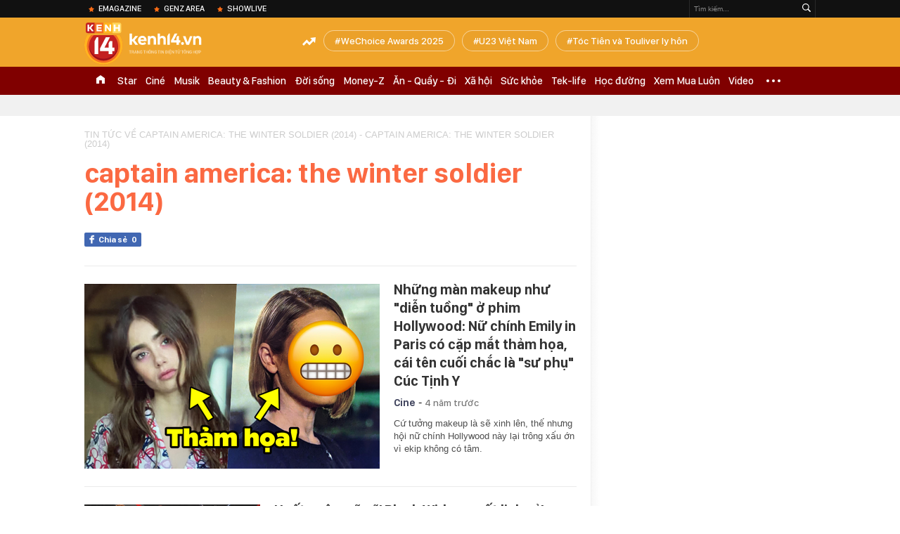

--- FILE ---
content_type: text/html; charset=utf-8
request_url: https://kenh14.vn/ajax-trendingtag/0.chn
body_size: 172
content:
<div data-cd-key="siteid215:objectembedbox:zoneid0typeid1">
                    <li class="khwtht">
                <a href="/wechoice-awards-2025.html" title="WeChoice Awards 2025">WeChoice Awards 2025</a>
            </li>
                    <li class="khwtht">
                <a href="/u23-viet-nam.html" title="U23 Việt Nam">U23 Việt Nam</a>
            </li>
                    <li class="khwtht">
                <a href="/toc-tien-va-touliver-ly-hon.html" title="Tóc Tiên và Touliver ly hôn">Tóc Tiên và Touliver ly hôn</a>
            </li>
            </div>


--- FILE ---
content_type: text/javascript; charset=utf-8
request_url: https://coi.cuddlybasis.com/0RT58VQ68Q68O1V4YEHN-4N09?v=1
body_size: 1249
content:
console.log('pr'); var data_zone_pr_36064 = [];var data_zone_pr_36065 = [];var data_zone_pr_36066 = [{"title":"V\u00ec sao nhi\u1ec1u ng\u01b0\u1eddi tr\u1ebb ch\u1ecdn ICOOL l\u00e0m \u201cc\u00fa b\u1eadt ga\u201d \u0111\u1ea7u n\u0103m 2026 t\u1ea1i TP.HCM?","sapo":"T\u1ebft Nguy\u00ean \u0110\u00e1n 2026 s\u1eafp \u0111\u1ebfn g\u1ea7n, ng\u00e0y c\u00e0ng nhi\u1ec1u ng\u01b0\u1eddi tr\u1ebb t\u1ea1i TP.HCM \u0111\u00e3 l\u1ef1a ch\u1ecdn ICOOL l\u00e0m \"c\u00fa b\u1eadt ga\" \u0111\u1ea7u n\u0103m - kh\u00f4ng ch\u1ec9 \u0111\u1ec3 \u0111i h\u00e1t, m\u00e0 \u0111\u1ec3 b\u1eadt mic l\u1ea5y v\u00eda h\u00ean, m\u1edf mood, m\u1edf v\u1eadn, v\u00e0 kh\u1edfi \u0111\u1ed9ng n\u0103m m\u1edbi \u0111\u1ea7y h\u1ee9ng kh\u1edfi.","link":"https:\/\/kenh14.vn\/vi-sao-nhieu-nguoi-tre-chon-icool-lam-cu-bat-ga-dau-nam-2026-tai-tphcm-215260121163601082.chn","avata":"https:\/\/channel.mediacdn.vn\/428462621602512896\/2026\/1\/21\/photo1768971626903-17689716272341456058374.jpg"}];function getRandomItem(data) {
    if (!data || data.length === 0) return [];
    const randomIndex = Math.floor(Math.random() * data.length);
    return [data[randomIndex]]; 
}



function renderItems(containerId, data, lazy = true, retry = 10) {
    if (window.location.pathname !== "/") return;
    if (!Array.isArray(data) || data.length === 0) return;

    const box = document.getElementById(containerId);

    if (!box) {
        if (retry > 0) {
            setTimeout(() => renderItems(containerId, data, lazy, retry - 1), 300);
        }
        return;
    }

    if (box.dataset.loaded === "1") return;

    const render = () => {
        data.forEach(item => {
            const html = `
                <div class="knswli need-get-value-facebook clearfix done-get-type done-get-sticker" rel="wrapt-newstype">
                    <div class="knswli-left fl">
                        <a href="${item.link}"
                           class="kscliw-ava lozad img-resize"
                           newsid="${item.id || ""}"
                           newstype="0"
                           title="${item.title}">
                            <img src="${item.avata}"
                                 alt="${item.title}"
                                 loading="lazy">
                        </a>
                    </div>

                    <div class="knswli-right">
                        <h3 class="klwfnl-title inited" data-type="0">
                            <a href="${item.link}"
                               title="${item.title}"
                               newsid="${item.id || ""}"
                               newstype="0"
                               type="0">
                                ${item.title}
                            </a>
                        </h3>

                        <span class="knswli-sapo" data-trimline="2">
                            ${item.sapo || ""}
                        </span>
                    </div>
                </div>
            `;

            if (!box.querySelector(`a[href="${item.link}"]`)) {
                box.insertAdjacentHTML("beforeend", html);
            }
        });

        box.dataset.loaded = "1";
    };

    if (!lazy) {
        render();
        return;
    }

    const observer = new IntersectionObserver((entries, obs) => {
        if (!entries[0].isIntersecting) return;
        render();
        obs.unobserve(box);
    }, {
        threshold: 0.1,
        rootMargin: "0px 0px -150px 0px"
    });

    observer.observe(box);
}


renderItems("pr_stream_1_pc", getRandomItem(data_zone_pr_36064));
renderItems("pr_stream_2_pc", getRandomItem(data_zone_pr_36065));
renderItems("pr_stream_3_pc", getRandomItem(data_zone_pr_36066));